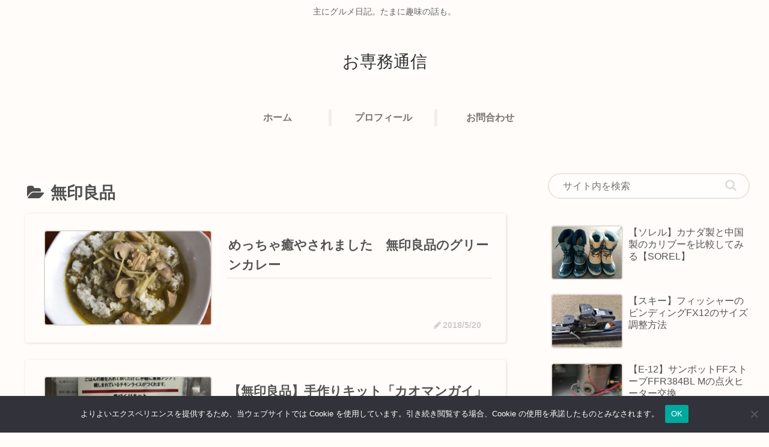

--- FILE ---
content_type: text/html; charset=utf-8
request_url: https://www.google.com/recaptcha/api2/aframe
body_size: 269
content:
<!DOCTYPE HTML><html><head><meta http-equiv="content-type" content="text/html; charset=UTF-8"></head><body><script nonce="7B3AzwoKybAwQuCYNwLICQ">/** Anti-fraud and anti-abuse applications only. See google.com/recaptcha */ try{var clients={'sodar':'https://pagead2.googlesyndication.com/pagead/sodar?'};window.addEventListener("message",function(a){try{if(a.source===window.parent){var b=JSON.parse(a.data);var c=clients[b['id']];if(c){var d=document.createElement('img');d.src=c+b['params']+'&rc='+(localStorage.getItem("rc::a")?sessionStorage.getItem("rc::b"):"");window.document.body.appendChild(d);sessionStorage.setItem("rc::e",parseInt(sessionStorage.getItem("rc::e")||0)+1);localStorage.setItem("rc::h",'1769786224283');}}}catch(b){}});window.parent.postMessage("_grecaptcha_ready", "*");}catch(b){}</script></body></html>